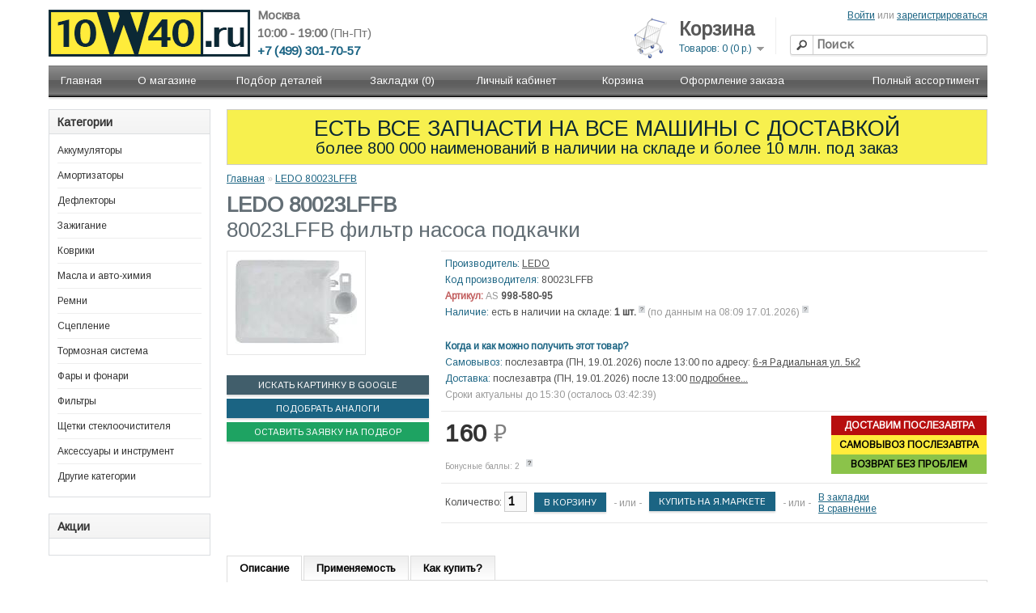

--- FILE ---
content_type: text/html; charset=utf-8
request_url: https://10w40.ru/index.php?route=product/product&product_id=5608449
body_size: 63424
content:






<?xml version="1.0" encoding="UTF-8"?>
<!DOCTYPE html PUBLIC "-//W3C//DTD XHTML 1.0 Strict//EN" "http://www.w3.org/TR/xhtml1/DTD/xhtml1-strict.dtd">
<html xmlns="http://www.w3.org/1999/xhtml" dir="ltr" lang="ru" xml:lang="ru">



<head>
<title>10w40.ru - LEDO 80023LFFB  фильтр насоса подкачки</title>
<base href="https://10w40.ru/" />
<meta name="description" content="купить Фильтр насоса подкачки" />
<meta name="viewport" content="width=device-width, minimum-scale=0.02">
<meta name="yandex-verification" content="c0109f8ff8c516ae" />
<meta name="keywords" content="LEDO,80023LFFB,фильтр,насоса,подкачки,LEDO 80023LFFB  фильтр насоса подкачки,купить запчасти,купить автозапчасти,автозапчасти с доставкой,запчасти с доставкой,автозапчасти доставка,автозапчасти ЮВАО,запчасти ЮВАО,автозапчасти Жулебино,автозапчасти Привольная,автозапчасти Выхино,автозапчасти Люберцы,автозапчасти Котельники,автозапчасти Лыткарино,автозапчасти ЮАО,запчасти ЮАО,автозапчасти Царицыно,автозапчасти Бирюлево,автозапчасти Бирюлёво,автозапчасти Чертаново,автозапчасти Липецкая,автозапчасти 6-я радиальная, автозапчасти жк царицыно" />
<link href="https://10w40.ru/image/data/shop/favicon.png" rel="icon" />
<link href="http://10w40.ru/index.php?route=product/product&amp;product_id=5608449" rel="canonical" />


<link rel="stylesheet" type="text/css" href="catalog/view/theme/default/stylesheet/stylesheet.css?123533" />

<script type="text/javascript" src="catalog/view/javascript/jquery/jquery-1.7.1.min.js"></script>
<script type="text/javascript" src="catalog/view/javascript/jquery/ui/jquery-ui-1.8.16.custom.min.js"></script>


<link rel="stylesheet" type="text/css" href="catalog/view/javascript/jquery/ui/themes/ui-lightness/jquery-ui-1.8.16.custom.css" />
<script type="text/javascript" src="catalog/view/javascript/jquery/ui/external/jquery.cookie.js"></script>
<script type="text/javascript" src="catalog/view/javascript/jquery/colorbox/jquery.colorbox.js"></script>
<link rel="stylesheet" type="text/css" href="catalog/view/javascript/jquery/colorbox/colorbox.css" media="screen" />

<script type="text/javascript" src="catalog/view/javascript/jquery/zoomify.js"></script>
<link rel="stylesheet" type="text/css" href="catalog/view/javascript/jquery/zoomify.css" media="screen" />
<!--link rel="stylesheet" type="text/css" href="catalog/view/javascript/jquery/smoothzoom.css" media="screen" />
<script type="text/javascript" src="catalog/view/javascript/jquery/smoothzoom.js"></script-->
<!--script src="//ajax.googleapis.com/ajax/libs/jquery/3.1.0/jquery.min.js"></script>
<script type="text/javascript" src="catalog/view/javascript/jquery/jquery.panzoom.min.js"></script-->



<!--script type="text/javascript" src="catalog/view/javascript/jquery/jquery.elevatezoom.js"></script-->
<!--script type="text/javascript" src="catalog/view/javascript/jquery/jquery.loupe.min.js"></script-->


<script type="text/javascript" src="catalog/view/javascript/jquery/jquery.transit.min.js"></script>
<script type="text/javascript" src="catalog/view/javascript/jquery/tabs.js"></script>

<script type="text/javascript" src="catalog/view/javascript/common.js?123533"></script>
<script type="text/javascript" src="catalog/view/javascript/document.ready.js?123533"></script>

<script language="javascript" src="tecdoc/ajax.js"></script>
<script language="javascript" src="catalog/view/javascript/tooltip.js"></script>

 

<!--script type="text/javascript" src="http://cdn.dev.skype.com/uri/skype-uri.js"></script-->

<script type="text/javascript" src="https://www.google.com/recaptcha/api.js"></script>
<!--[if IE 7]>
<link rel="stylesheet" type="text/css" href="catalog/view/theme/default/stylesheet/ie7.css" />
<![endif]-->
<!--[if lt IE 7]>
<link rel="stylesheet" type="text/css" href="catalog/view/theme/default/stylesheet/ie6.css" />
<script type="text/javascript" src="catalog/view/javascript/DD_belatedPNG_0.0.8a-min.js"></script>
<script type="text/javascript">
DD_belatedPNG.fix('#logo img');
</script>
<![endif]-->
<script type="text/javascript">
  (function(i,s,o,g,r,a,m){i['GoogleAnalyticsObject']=r;i[r]=i[r]||function(){
  (i[r].q=i[r].q||[]).push(arguments)},i[r].l=1*new Date();a=s.createElement(o),
  m=s.getElementsByTagName(o)[0];a.async=1;a.src=g;m.parentNode.insertBefore(a,m)
  })(window,document,'script','//www.google-analytics.com/analytics.js','ga');

  ga('create', 'UA-40321496-1', '10w40.ru');
  ga('send', 'pageview');

</script>




<script type="text/javascript">
<!-- IE6 detector -->
function is_IE6(){
  var browser = navigator.appName;
  if (browser == "Microsoft Internet Explorer"){
    var b_version = navigator.appVersion;
    var re = /\MSIE\s+(\d\.\d\b)/;
    var res = b_version.match(re);
    if (res[1] <= 6){
      return true;
    }
  }
  return false;
}
</script>

<script type="text/javascript">
<!-- COLORBOX FIXER FOR IE6 -->
if (is_IE6) {
	var co = this.co = $.fn.colorbox; 
	var cv; $.fn.colorbox = function(v) { 
	cv = v; return; 
	}; 
	$(document).ready(function() { 
		$.fn.colorbox = co; $('.colorbox').colorbox(cv) 
	})
};

</script>




<script type="text/javascript" src="catalog/view/javascript/qrcode.min.js"></script>


</head>

<body>
<div id="containerout">
<div id="container">
<div id="header" itemscope itemtype="http://schema.org/AutoPartsStore">
<meta  itemprop="name" content="10w40.ru" />
<meta  itemprop="url" content="http://10w40.ru" />
<meta  itemprop="image" content="http://10w40.ru/image/data/shop/logo16-new.png" />
<meta  itemprop="telephone" content="+7 (499) 301 70 57" />
<meta  itemprop="currenciesAccepted" content="RUB" />
<meta  itemprop="openingHours" content="10:00 - 19:00" />
<span  itemprop="address"  itemscope itemtype="http://schema.org/PostalAddress">
	<meta  itemprop="streetAddress" content="г. Москва 6-я Радиальная ул., дом 5к3" />
	<meta  itemprop="addressCountry" content="RU" />

</span>
<div id="time" align="Left">10:00 - 19:00<span style='font-weight:normal;'> (Пн-Пт)</span></div>
<div class='hlogo' id="phone" align="Left" style='float:left; '>+7 (499) 301-70-57</div>
<!--div id="skype" style="position: absolute;left: 458px;top: -5px;"><script type="text/javascript">
        Skype.ui({
            name: "call",
            element: "skype",
            participants: ["www.10w40.ru"],
            imageSize: 16,
            imageColor: "blue"
        });
    </script></div-->
<div id="town"  align="Left">Москва</div>
<!--div style='top:52px; left:396px; float:left; position:relative;'><a href='https://t.me/www_10w40_ru' target="_blank"><img src=/image/t_logo.svg height=20 width=20 ></a></div-->
    <div id="logo"><a href="http://10w40.ru" align="Left"><img src="/image/data/shop/logo16-new.png" srcset="/image/data/shop/logo16-new.png 1x, /image/data/shop/logo16-2x.png 2x" title="10w40.ru" alt="10w40.ru"/></a></div>
        <div id="cart">
 <!-- -->
 <div style="float:left; top: 16px;  position: relative;">
 <a href='/index.php?route=checkout/cart' style="text-decoration:none;">
 <img src='/image/cart2.png' width=40 height=50 />
 </a>
 </div> 
 <div  class="heading">
    <a href='index.php?route=checkout/cart' style="text-decoration:none;"><h4>Корзина</h4></a>
		<a><span id="cart-total">Товаров: 0 (0 р.)</span></a></div>
	   <div class="content">
 
        <div class="empty">Ваша корзина пуста</div>
      </div>
</div>  <div id="search">
    <div class="button-search"></div>
        <input type="text" name="filter_name" value="" placeholder="Поиск" onkeydown="this.style.color = '#000000';" />
      </div>
  
  <div id="welcome">
        <a href="https://10w40.ru/login">Войти</a> или <a href="https://10w40.ru/create-account">зарегистрироваться</a>      </div>
   <div class="links" style="display:none"><a href="http://10w40.ru">Главная</a><a href="http://10w40.ru/wishlist" id="wishlist-total">Закладки (0)</a><a href="https://10w40.ru/my-account">Личный кабинет</a><a href="http://10w40.ru/shopping-cart">Корзина</a><a href="http://10w40.ru/checkout">Оформление заказа</a></div>
  </div>
<div id="menu">
  <ul>
    
  <li><a href="http://10w40.ru">Главная</a></li>
  <li><a href="/about_shop.html">О магазине</a></li>
  <li><a href="/car">Подбор деталей</a>
  <div><ul>
  <li><a href="/parts">Поиск по номеру детали</a></li>
  <li><a href="/car">Поиск по модели автомобиля</a></li>
  <li><a href="/vin">Запрос подбора по VIN номеру</a></li>
  </ul></div></li>
  <li><a href="http://10w40.ru/wishlist">Закладки (0)</a></li>
  <li><a href="https://10w40.ru/my-account">Личный кабинет</a></li>
  <li><a href="http://10w40.ru/shopping-cart">Корзина</a></li>
  <li><a href="https://10w40.ru/checkout">Оформление заказа</a></li>
  
 
    
  
  
  
    	
	  
	  
	  <li><a href="http://10w40.ru/c140">Полный ассортимент</a>
	  
        
      <div>
                <ul>
                                        <li><a href="http://10w40.ru/c141">Аккумуляторы</a></li>
                                        <li><a href="http://10w40.ru/c25">Аксессуары и инструмент</a></li>
                                        <li><a href="http://10w40.ru/c59">Амортизаторы</a></li>
                                        <li><a href="http://10w40.ru/c140/c60">Бампера</a></li>
                                        <li><a href="http://10w40.ru/c140/c61">Бампера задние</a></li>
                                        <li><a href="http://10w40.ru/c140/c62">Бампера передние</a></li>
                                        <li><a href="http://10w40.ru/c140/c63">Бензонасосы</a></li>
                                        <li><a href="http://10w40.ru/c140/c64">Брызговики</a></li>
                                        <li><a href="http://10w40.ru/c140/c65">Вентиляторы радиатора</a></li>
                                        <li><a href="http://10w40.ru/c140/c66">Вентиляторы салона</a></li>
                                        <li><a href="http://10w40.ru/c140/c67">Вкладыши</a></li>
                                        <li><a href="http://10w40.ru/c140/c68">Водяные помпы</a></li>
                                        <li><a href="http://10w40.ru/c140/c69">Втулки</a></li>
                                        <li><a href="http://10w40.ru/c140/c70">Выхлопная система</a></li>
                                        <li><a href="http://10w40.ru/c140/c71">Генераторы и стартеры</a></li>
                                        <li><a href="http://10w40.ru/c140/c79">Гидротолкатели</a></li>
                                        <li><a href="http://10w40.ru/c140/c142">Датчики</a></li>
                                        <li><a href="http://10w40.ru/c140/c142/c81">Датчики ABS</a></li>
                                        <li><a href="http://10w40.ru/c140/c142/c58">Датчики другие</a></li>
                                        <li><a href="http://10w40.ru/c140/c142/c86">Датчики износа</a></li>
                                        <li><a href="http://10w40.ru/c140/c142/c85">Датчики износа колодок</a></li>
                                        <li><a href="http://10w40.ru/c140/c142/c84">Датчики масла</a></li>
                                        <li><a href="http://10w40.ru/c140/c142/c83">Датчики температуры</a></li>
                                        <li><a href="http://10w40.ru/c140/c142/c82">Датчики уровня топлива</a></li>
                                        <li><a href="http://10w40.ru/c198">Дефлекторы</a></li>
                                        <li><a href="http://10w40.ru/c198/c199">Дефлекторы капота</a></li>
                                        <li><a href="http://10w40.ru/c198/c200">Дефлекторы окон</a></li>
                                        <li><a href="http://10w40.ru/c145/c73">Диски сцепления</a></li>
                                        <li><a href="http://10w40.ru/c15/c164">Для антикоррозионной обработки кузова</a></li>
                                        <li><a href="http://10w40.ru/c15/c165">Для кондиционеров</a></li>
                                        <li><a href="http://10w40.ru/c15/c166">Для кузова</a></li>
                                        <li><a href="http://10w40.ru/c15/c167">Для мототехники</a></li>
                                        <li><a href="http://10w40.ru/c15/c169">Для салона</a></li>
                                        <li><a href="http://10w40.ru/c15/c170">Для стекол</a></li>
                                        <li><a href="http://10w40.ru/c15/c171">Для шин и дисков</a></li>
                                        <li><a href="http://10w40.ru/c140">Другие категории</a></li>
                                        <li><a href="http://10w40.ru/c15/c172">Жидкость для гидросистем</a></li>
                                        <li><a href="http://10w40.ru/c201">Зажигание</a></li>
                                        <li><a href="http://10w40.ru/c140/c80">Зеркало заднего вида</a></li>
                                        <li><a href="http://10w40.ru/c25/c159">Инструменты</a></li>
                                        <li><a href="http://10w40.ru/c140/c152">Каталоги производителей</a></li>
                                        <li><a href="http://10w40.ru/c201/c88">Катушки</a></li>
                                        <li><a href="http://10w40.ru/c140/c78">Клапаны</a></li>
                                        <li><a href="http://10w40.ru/c15/c193">Клей, герметики и формирователи прокладок</a></li>
                                        <li><a href="http://10w40.ru/c195">Коврики</a></li>
                                        <li><a href="http://10w40.ru/c195/c197">Коврики в багажник</a></li>
                                        <li><a href="http://10w40.ru/c195/c196">Коврики в салон</a></li>
                                        <li><a href="http://10w40.ru/c140/c77">Кольца</a></li>
                                        <li><a href="http://10w40.ru/c145/c76">Комплекты сцепления</a></li>
                                        <li><a href="http://10w40.ru/c15/c173">Компрессорное масло</a></li>
                                        <li><a href="http://10w40.ru/c140/c75">Компрессоры кондиционера</a></li>
                                        <li><a href="http://10w40.ru/c145/c43">Корзины сцепления</a></li>
                                        <li><a href="http://10w40.ru/c140/c87">Крепеж / пистоны</a></li>
                                        <li><a href="http://10w40.ru/c147/c72">Лампы</a></li>
                                        <li><a href="http://10w40.ru/c140/c29">Лямбда-зонды</a></li>
                                        <li><a href="http://10w40.ru/c15">Масла и авто-химия</a></li>
                                        <li><a href="http://10w40.ru/c15/c174">Масло для АКПП</a></li>
                                        <li><a href="http://10w40.ru/c15/c175">Масло для водной техники</a></li>
                                        <li><a href="http://10w40.ru/c15/c178">Масло для гидроусилителя руля</a></li>
                            </ul>
                <ul>
                                        <li><a href="http://10w40.ru/c15/c176">Масло для с/х техники</a></li>
                                        <li><a href="http://10w40.ru/c15/c16">Масло моторное</a></li>
                                        <li><a href="http://10w40.ru/c15/c177">Масло моторное (для грузовых а/м)</a></li>
                                        <li><a href="http://10w40.ru/c15/c17">Масло трансмиссионное</a></li>
                                        <li><a href="http://10w40.ru/c140/c30">Механизмы очистки стекла</a></li>
                                        <li><a href="http://10w40.ru/c140/c155">Муфты и опоры карданного вала</a></li>
                                        <li><a href="http://10w40.ru/c140/c156">Наконечники</a></li>
                                        <li><a href="http://10w40.ru/c140/c31">Наконечники рулевых тяг</a></li>
                                        <li><a href="http://10w40.ru/c140/c32">Насосы гидроусилителя руля</a></li>
                                        <li><a href="http://10w40.ru/c15/c179">Оборудование</a></li>
                                        <li><a href="http://10w40.ru/c140/c33">Опоры амортизатора</a></li>
                                        <li><a href="http://10w40.ru/c140/c34">Опоры двигателя и трансмиссий</a></li>
                                        <li><a href="http://10w40.ru/c140/c35">Опоры шаровые</a></li>
                                        <li><a href="http://10w40.ru/c140/c157">Оригинальные запчасти</a></li>
                                        <li><a href="http://10w40.ru/c25/c180">Освежители воздуха</a></li>
                                        <li><a href="http://10w40.ru/c140/c36">Осушители</a></li>
                                        <li><a href="http://10w40.ru/c15/c181">Охлаждающая жидкость</a></li>
                                        <li><a href="http://10w40.ru/c15/c191">Очистители и прочая авто-химия</a></li>
                                        <li><a href="http://10w40.ru/c15/c168">Очистители топливных систем</a></li>
                                        <li><a href="http://10w40.ru/c140/c37">Патрубки, фланцы и бачки системы охлаждения</a></li>
                                        <li><a href="http://10w40.ru/c140/c38">Поддоны</a></li>
                                        <li><a href="http://10w40.ru/c140/c148">Подшипники</a></li>
                                        <li><a href="http://10w40.ru/c145/c39">Подшипники выжимные</a></li>
                                        <li><a href="http://10w40.ru/c140/c148/c40">Подшипники игольчатые</a></li>
                                        <li><a href="http://10w40.ru/c140/c158">Подшипники ступицы колеса, комплекты</a></li>
                                        <li><a href="http://10w40.ru/c140/c57">Подшипники, ступицы в сборе</a></li>
                                        <li><a href="http://10w40.ru/c140/c42">Поршни</a></li>
                                        <li><a href="http://10w40.ru/c15/c182">Присадки</a></li>
                                        <li><a href="http://10w40.ru/c15/c182/c183">Присадки в моторные масла</a></li>
                                        <li><a href="http://10w40.ru/c15/c182/c184">Присадки в топливо (бензин)</a></li>
                                        <li><a href="http://10w40.ru/c15/c182/c185">Присадки в топливо (дизель)</a></li>
                                        <li><a href="http://10w40.ru/c15/c182/c186">Присадки в трансмиссионные масла</a></li>
                                        <li><a href="http://10w40.ru/c201/c9">Провода высоковольтные</a></li>
                                        <li><a href="http://10w40.ru/c140/c28">Прокладки</a></li>
                                        <li><a href="http://10w40.ru/c140/c154">Прокладок головки цилиндра</a></li>
                                        <li><a href="http://10w40.ru/c15/c187">Промывки масляной системы</a></li>
                                        <li><a href="http://10w40.ru/c140/c153">Проставки пружин</a></li>
                                        <li><a href="http://10w40.ru/c140/c44">Прочее</a></li>
                                        <li><a href="http://10w40.ru/c140/c45">Пружины</a></li>
                                        <li><a href="http://10w40.ru/c140/c46">Пружины газовые для капота и крышки багажника</a></li>
                                        <li><a href="http://10w40.ru/c140/c47">Пыльники и отбойники амортизатора</a></li>
                                        <li><a href="http://10w40.ru/c140/c48">Радиаторы</a></li>
                                        <li><a href="http://10w40.ru/c140/c48/c49">Радиаторы кондиционера</a></li>
                                        <li><a href="http://10w40.ru/c140/c48/c50">Радиаторы маслянные</a></li>
                                        <li><a href="http://10w40.ru/c140/c48/c51">Радиаторы отопителя</a></li>
                                        <li><a href="http://10w40.ru/c140/c52">Расходомеры</a></li>
                                        <li><a href="http://10w40.ru/c140/c100">Регуляторы давления</a></li>
                                        <li><a href="http://10w40.ru/c140/c53">Рейки и редукторы рулевые</a></li>
                                        <li><a href="http://10w40.ru/c74/c2">Ремень генератора</a></li>
                                        <li><a href="http://10w40.ru/c74">Ремни</a></li>
                                        <li><a href="http://10w40.ru/c74/c54">Ремни ГРМ</a></li>
                                        <li><a href="http://10w40.ru/c74/c151">Ремни клиновые</a></li>
                                        <li><a href="http://10w40.ru/c74/c150">Ремни поликлиновые</a></li>
                                        <li><a href="http://10w40.ru/c140/c55">Решетки радиатора</a></li>
                                        <li><a href="http://10w40.ru/c140/c56">РМК</a></li>
                                        <li><a href="http://10w40.ru/c145/c41">РМК сцепления</a></li>
                                        <li><a href="http://10w40.ru/c140/c98">Рокеры</a></li>
                                        <li><a href="http://10w40.ru/c74/c12">Ролик</a></li>
                                        <li><a href="http://10w40.ru/c74/c133">Ролики и натяжители ремней</a></li>
                            </ul>
                <ul>
                                        <li><a href="http://10w40.ru/c140/c132">Ручки, замки и стеклоподъемники дверей</a></li>
                                        <li><a href="http://10w40.ru/c140/c125">Рычаги</a></li>
                                        <li><a href="http://10w40.ru/c140/c127">Рычаги маятниковые</a></li>
                                        <li><a href="http://10w40.ru/c140/c129">Сайлентблоки</a></li>
                                        <li><a href="http://10w40.ru/c140/c123">Сальники и МСК</a></li>
                                        <li><a href="http://10w40.ru/c201/c124">Свечи зажигания</a></li>
                                        <li><a href="http://10w40.ru/c201/c126">Свечи накала</a></li>
                                        <li><a href="http://10w40.ru/c15/c189">Смазка</a></li>
                                        <li><a href="http://10w40.ru/c15/c190">Специальные жидкости</a></li>
                                        <li><a href="http://10w40.ru/c15/c192">Средства для системы охлаждения</a></li>
                                        <li><a href="http://10w40.ru/c15/c188">Средства для ухода, ремонта и очистки</a></li>
                                        <li><a href="http://10w40.ru/c140/c139">Стойки стабилизатора</a></li>
                                        <li><a href="http://10w40.ru/c144/c128">Суппорты</a></li>
                                        <li><a href="http://10w40.ru/c145">Сцепление</a></li>
                                        <li><a href="http://10w40.ru/c140/c118">Термомуфты (Вискомуфты)</a></li>
                                        <li><a href="http://10w40.ru/c140/c130">Термостаты</a></li>
                                        <li><a href="http://10w40.ru/c140/c131">ТНВД</a></li>
                                        <li><a href="http://10w40.ru/c15/c18">Тормозная жидкость</a></li>
                                        <li><a href="http://10w40.ru/c144">Тормозная система</a></li>
                                        <li><a href="http://10w40.ru/c144/c135">Тормозные барабаны</a></li>
                                        <li><a href="http://10w40.ru/c144/c136">Тормозные диски</a></li>
                                        <li><a href="http://10w40.ru/c144/c137">Тормозные колодки</a></li>
                                        <li><a href="http://10w40.ru/c144/c138">Тормозные трубки и шланги</a></li>
                                        <li><a href="http://10w40.ru/c144/c122">Тормозные цилиндры</a></li>
                                        <li><a href="http://10w40.ru/c140/c146/c102">Трос газа</a></li>
                                        <li><a href="http://10w40.ru/c140/c146/c90">Трос капота</a></li>
                                        <li><a href="http://10w40.ru/c140/c146/c104">Трос ручного тормоза</a></li>
                                        <li><a href="http://10w40.ru/c140/c146/c92">Трос спидометра</a></li>
                                        <li><a href="http://10w40.ru/c140/c146/c120">Трос сцепления</a></li>
                                        <li><a href="http://10w40.ru/c140/c146">Тросы</a></li>
                                        <li><a href="http://10w40.ru/c140/c94">Трубки топливные</a></li>
                                        <li><a href="http://10w40.ru/c140/c149">Тяги и стойки стабилизатора</a></li>
                                        <li><a href="http://10w40.ru/c140/c95">Тяги рулевые</a></li>
                                        <li><a href="http://10w40.ru/c140/c91">Управление двигателем</a></li>
                                        <li><a href="http://10w40.ru/c147">Фары и фонари</a></li>
                                        <li><a href="http://10w40.ru/c147/c101">Фары основные</a></li>
                                        <li><a href="http://10w40.ru/c147/c103">Фары противотуманные</a></li>
                                        <li><a href="http://10w40.ru/c143">Фильтры</a></li>
                                        <li><a href="http://10w40.ru/c143/c106">Фильтры АКПП</a></li>
                                        <li><a href="http://10w40.ru/c143/c107">Фильтры воздушные</a></li>
                                        <li><a href="http://10w40.ru/c143/c108">Фильтры гидроусилителя руля</a></li>
                                        <li><a href="http://10w40.ru/c143/c109">Фильтры масляные</a></li>
                                        <li><a href="http://10w40.ru/c143/c110">Фильтры салона</a></li>
                                        <li><a href="http://10w40.ru/c143/c111">Фильтры топливные</a></li>
                                        <li><a href="http://10w40.ru/c147/c112">Фонари задние</a></li>
                                        <li><a href="http://10w40.ru/c147/c113">Фонари указателей поворота</a></li>
                                        <li><a href="http://10w40.ru/c140/c114">Форсунки</a></li>
                                        <li><a href="http://10w40.ru/c140/c115">Хомуты</a></li>
                                        <li><a href="http://10w40.ru/c140/c116">Цепи, натяжители и успокоители цепей ГРМ</a></li>
                                        <li><a href="http://10w40.ru/c145/c93">Цилиндры сцепления</a></li>
                                        <li><a href="http://10w40.ru/c140/c105">Шайбы и уплотнительные кольца</a></li>
                                        <li><a href="http://10w40.ru/c140/c117">Шестерни коленчатых и распределительных валов</a></li>
                                        <li><a href="http://10w40.ru/c140/c99">Шкивы</a></li>
                                        <li><a href="http://10w40.ru/c140/c160">Шланги</a></li>
                                        <li><a href="http://10w40.ru/c140/c97">Шпильки</a></li>
                                        <li><a href="http://10w40.ru/c140/c96">Шрус</a></li>
                                        <li><a href="http://10w40.ru/c134">Щетки стеклоочистителя</a></li>
                                        <li><a href="http://10w40.ru/c140/c119">Щупы, крышки маслозаливные и направляющие щупа</a></li>
                                        <li><a href="http://10w40.ru/c140/c121">Электрика</a></li>
                            </ul>
              </div>
    
    </li>
    
	
	
  </ul>
</div>

<div id="notification">
</div>
<div id="column-left">
    <div class="box">
  <div class="box-heading">Категории</div>
  <div class="box-content">
    <div class="box-category">
      <ul>
                <li>
                    <span id="preloaderl141" style="display:none; float:right;"><img src='preloader-mini2.gif' /></span> <a href="http://10w40.ru/c141" onclick="location.href='http://10w40.ru/c141'; viewdiv('preloaderl141');">Аккумуляторы</a>
                            </li>
                <li>
                    <span id="preloaderl59" style="display:none; float:right;"><img src='preloader-mini2.gif' /></span> <a href="http://10w40.ru/c59" onclick="location.href='http://10w40.ru/c59'; viewdiv('preloaderl59');">Амортизаторы</a>
                            </li>
                <li>
                    <span id="preloaderl198" style="display:none; float:right;"><img src='preloader-mini2.gif' /></span> <a href="http://10w40.ru/c198" onclick="location.href='http://10w40.ru/c198'; viewdiv('preloaderl198');">Дефлекторы</a>
                            </li>
                <li>
                    <span id="preloaderl201" style="display:none; float:right;"><img src='preloader-mini2.gif' /></span> <a href="http://10w40.ru/c201" onclick="location.href='http://10w40.ru/c201'; viewdiv('preloaderl201');">Зажигание</a>
                            </li>
                <li>
                    <span id="preloaderl195" style="display:none; float:right;"><img src='preloader-mini2.gif' /></span> <a href="http://10w40.ru/c195" onclick="location.href='http://10w40.ru/c195'; viewdiv('preloaderl195');">Коврики</a>
                            </li>
                <li>
                    <span id="preloaderl15" style="display:none; float:right;"><img src='preloader-mini2.gif' /></span> <a href="http://10w40.ru/c15" onclick="location.href='http://10w40.ru/c15'; viewdiv('preloaderl15');">Масла и авто-химия</a>
                            </li>
                <li>
                    <span id="preloaderl74" style="display:none; float:right;"><img src='preloader-mini2.gif' /></span> <a href="http://10w40.ru/c74" onclick="location.href='http://10w40.ru/c74'; viewdiv('preloaderl74');">Ремни</a>
                            </li>
                <li>
                    <span id="preloaderl145" style="display:none; float:right;"><img src='preloader-mini2.gif' /></span> <a href="http://10w40.ru/c145" onclick="location.href='http://10w40.ru/c145'; viewdiv('preloaderl145');">Сцепление</a>
                            </li>
                <li>
                    <span id="preloaderl144" style="display:none; float:right;"><img src='preloader-mini2.gif' /></span> <a href="http://10w40.ru/c144" onclick="location.href='http://10w40.ru/c144'; viewdiv('preloaderl144');">Тормозная система</a>
                            </li>
                <li>
                    <span id="preloaderl147" style="display:none; float:right;"><img src='preloader-mini2.gif' /></span> <a href="http://10w40.ru/c147" onclick="location.href='http://10w40.ru/c147'; viewdiv('preloaderl147');">Фары и фонари</a>
                            </li>
                <li>
                    <span id="preloaderl143" style="display:none; float:right;"><img src='preloader-mini2.gif' /></span> <a href="http://10w40.ru/c143" onclick="location.href='http://10w40.ru/c143'; viewdiv('preloaderl143');">Фильтры</a>
                            </li>
                <li>
                    <span id="preloaderl134" style="display:none; float:right;"><img src='preloader-mini2.gif' /></span> <a href="http://10w40.ru/c134" onclick="location.href='http://10w40.ru/c134'; viewdiv('preloaderl134');">Щетки стеклоочистителя</a>
                            </li>
                <li>
                    <span id="preloaderl25" style="display:none; float:right;"><img src='preloader-mini2.gif' /></span> <a href="http://10w40.ru/c25" onclick="location.href='http://10w40.ru/c25'; viewdiv('preloaderl25');">Аксессуары и инструмент</a>
                            </li>
                <li>
                    <span id="preloaderl140" style="display:none; float:right;"><img src='preloader-mini2.gif' /></span> <a href="http://10w40.ru/c140" onclick="location.href='http://10w40.ru/c140'; viewdiv('preloaderl140');">Другие категории</a>
                            </li>
              </ul>
    </div>
  </div>
</div>
    <div class="box">
  <div class="box-heading">Акции</div>
  <div class="box-content">
    <div class="box-product">
          </div>
  </div>
</div>
  </div>
 
<div id="content">
<div style="background-color: #f7f04e; padding:10px; text-align: center;margin-bottom:10px;  border: 1px solid #ccc; line-height: 1; ">
	<a href="/car" style="text-decoration: none; color:#0b2834;"><span style="font-size:27px; text-decoration: none;">ЕСТЬ&nbsp;ВСЕ&nbsp;ЗАПЧАСТИ НА&nbsp;ВСЕ&nbsp;МАШИНЫ С&nbsp;ДОСТАВКОЙ</span><br />
	<span style="font-size:20px; ">более&nbsp;800&nbsp;000&nbsp;наименований в&nbsp;наличии&nbsp;на&nbsp;складе и&nbsp;более&nbsp;10&nbsp;млн.&nbsp;под&nbsp;заказ</span></a></div>



  <div class="breadcrumb">
        <a href="http://10w40.ru">Главная</a>
         &raquo; <a href="http://10w40.ru/index.php?route=product/product&amp;product_id=5608449">LEDO 80023LFFB</a>
      </div>
  <div itemscope itemtype="http://schema.org/Product">
  
    
   <h1><span itemprop="name"><span style="font-weight: bold;">LEDO 80023LFFB</span>
      <BR /> 80023LFFB  фильтр насоса подкачки   </span></h1>
   	 
  <div class="product-info">
        <div class="left">
            <div class="image">
	  <a href="https://10w40.ru/tecdoc/img.php?sku=99858095&w=500&h=500&nr=1&format=.jpg" title="LEDO 80023LFFB  фильтр насоса подкачки" class="colorbox" rel="colorbox">
	  
	  <script type="text/javascript">
			//document.writeln(image_get('https://10w40.ru/tecdoc/img.php?sku=99858095&w=228&h=228&nr=1&format=.jpg'));  
			//<img itemprop="image" src="https://10w40.ru/tecdoc/img.php?sku=99858095&w=228&h=228&nr=1&format=.jpg" title="LEDO 80023LFFB  фильтр насоса подкачки" alt="LEDO 80023LFFB  фильтр насоса подкачки" id="image" />
		</script>
		<img itemprop="image" src="https://10w40.ru/tecdoc/img.php?sku=99858095&w=228&h=228&nr=1&format=.jpg"  title="LEDO 80023LFFB  фильтр насоса подкачки" alt="LEDO 80023LFFB  фильтр насоса подкачки" id="image" />
	  </a></div>
            	  <div >
	  <br /><a class='button-greygrey' style='width:250px; margin-top:5px; padding-left:0px; padding-right:0px;  text-align:center;' href='http://www.google.ru/search?tbm=isch&q=LEDO%2080023LFFB' target='_blanc'>Искать картинку в Google</a><br /> <a class='button' style='width:250px; margin-top:5px; padding-left:0px; padding-right:0px; text-align:center;' href='http://10w40.ru/parts?search=80023LFFB'>Подобрать аналоги</a><br />  <a class='button-green' style='width:250px; margin-top:5px;padding-left:0px; padding-right:0px;  text-align:center;' href='http://10w40.ru/contact-us' target='_blanc'>Оставить заявку на подбор</a><br /> 	 </div> 
    </div>
        <div class="right">
      <div class="description">
                <span itemprop="manufacturer" itemscope itemtype="http://schema.org/Organization"><span>Производитель:</span>
		<a href="http://10w40.ru/index.php?route=product/manufacturer/product&amp;manufacturer_id=3743"><span style="color:#4D4D4D" itemprop="brand" itemtype="http://schema.org/Thing">
		<meta itemprop="name" content="LEDO" />LEDO</span></a>
		<a href="http://10w40.ru/index.php?route=product/manufacturer/product&amp;manufacturer_id=3743"> 
		
	 	
		<div style="float:right;">
		<script type="text/javascript">
			document.writeln(image_get('/tecdoc/brandimg.php?p=true&brand=LEDO'));
		</script>
		
		</div></span></a><br />
		 <span itemprop="brand" itemtype="http://schema.org/Thing" itemscope><meta itemprop="name" content="LEDO" /></span>
	
        		<span itemprop="aggregateRating" itemtype="http://schema.org/AggregateRating" itemscope>
      <meta itemprop="reviewCount" content="1" />
      <meta itemprop="ratingValue" content="5" />
    </span>
        <span>Код производителя:</span> <span style="color:#4D4D4D" itemprop="model">80023LFFB</span><br />
		
						<span style="font-weight: bold; color: #C25E5E;">Артикул:</span> 
		<span style='font-weight: normal; color: #999;'>AS</span> <span itemprop='sku' style='font-weight: bold; color: #4D4D4D;'>998-580-95</span><br />
				        <!--span>Бонусные баллы:</span> 2<br /-->
		        <span>Наличие:</span> есть в наличии на складе: <span style='white-space: nowrap; font-weight: bold; color: #4D4D4D;'>1 шт.</span> <span class="tooltip" onmouseover="tooltip.show('<strong>Наличие на складе</strong><br/><br/>Это означает, что товар есть в&nbsp;наличии на&nbsp;складе и может быть поставлен клиенту в&nbsp;указанные ниже сроки.<br/><br/>Это НЕ&nbsp;означает возможность приобрести товар именно сегодня, т.к. для&nbsp;получения товара требуется его перемещение со&nbsp;склада на&nbsp;пункт выдачи или в&nbsp;отдел доставки.');" onmouseout="tooltip.hide();">&nbsp;?&nbsp;</span> <span style='color:#999; white-space: nowrap;'>(по данным на 08:09 17.01.2026)</span>  <span class="tooltip" 
		onmouseover="tooltip.show('<strong>Наличие товара</strong><br/><br/>обновляется с&nbsp;некоторой задержкой <br/>и может не&nbsp;совпадать с&nbsp;реальным наличием на&nbsp;складе.<br/><br/>Уточняйте точное наличие товара по&nbsp;телефону.');" 
		onmouseout="tooltip.hide();">&nbsp;?&nbsp;</span><br />
		<span></span> <br />
							<span style="font-weight:bold;">Когда и как можно получить этот товар?</span><br />
		<span>Самовывоз: </span> 		послезавтра (ПН, 19.01.2026) после 13:00 по адресу: <a href=https://10w40.ru/about_shop.html>6-я Радиальная ул. 5к2</a><br />
		<span>Доставка:</span> <?php// echo $text_after . $product_dt . $text_days ; ?>
		послезавтра (ПН, 19.01.2026) после 13:00 <a href="/index.php?route=information/information&information_id=6">подробнее...</a><br /><SPAN style="color: #999;">Сроки актуальны до 15:30		(осталось <span style='color: #999;' id='sample_countdown'>06:42:43</span>)</SPAN><br />
		
		
			  </div>
	 

	 	  
	  
	    
	  <div style="float:right;    position: relative;    left: -11px; top:-5px; ">
			<div style="background-color: #b70e0e; color:white; font-size:12px; font-weight:bold;  padding:5px;width:100%;text-transform: uppercase; text-align:center;">Доставим послезавтра</div>
			<div style="background-color: #ffec3b; color:black; font-size:12px; font-weight:bold;  padding:5px; width:100%; text-transform: uppercase; text-align:center;">Самовывоз послезавтра</div>
						<div style="background-color: #8bc34a; color:black; font-size:12px; font-weight:bold;  padding:5px; width:100%; text-transform: uppercase; text-align:center;">Возврат без проблем</div>
				  </div>
	  

            <div class="price" style="" itemprop="offers" itemscope itemtype="http://schema.org/Offer">        		<link itemprop="url" href="http://10w40.ru/p5608449.html" />
		<meta itemprop="priceCurrency" content="RUB" />
		<meta itemprop="availability" href="http://schema.org/InStock" content="http://schema.org/InStock" />
		<span itemprop="price">
        160		</span>
		<span itemprop="priceCurrency" content="RUB" style="color:grey; font-weight:normal; font-family: &quot;PT Mono&quot;, monospace;">₽</span>
                <br />
                 
        <span class="reward"><small>Бонусные баллы: 2</small></span> <span class="tooltip" 
		onmouseover="tooltip.show('<strong>Бонусные баллы</strong><br/><br/>начисляются зарегистрированным покупателям при покупках.<br /><br />1 бонусный балл = 1 рубль<br /><br />Если у&nbsp;вас есть начисленные бонусные баллы, вы можете использовать их для&nbsp;оплаты товара (полностью или частично).<br /><br />Более подробную информацию можно найти в&nbsp;Личном&nbsp;Кабинете.');" 
		onmouseout="tooltip.hide();">&nbsp;?&nbsp;</span>
                		
				
      </div>
      	 
	  
	



            <div class="cart">
     

	   <div>Количество:          <input type="text" name="quantity" size="2" value="1" />
          <input type="hidden" name="product_id" size="2" value="5608449" />
          &nbsp;
          <input type="button" value="В корзину" id="button-cart" class="button" />
      </div>
	 <div><span>&nbsp;&nbsp;&nbsp;- или -&nbsp;&nbsp;&nbsp;</span></div>
	    <div>		  <a target="_blank" href='https://market.yandex.ru/card/slug/103822671215?businessId=739471'><input type="button" value="Купить на Я.Маркете" id="button-cart" class="button" /></a>
		  	   </div>
        <div><span>&nbsp;&nbsp;&nbsp;- или -&nbsp;&nbsp;&nbsp;</span></div>
        <div><a onclick="addToWishList('5608449');">В закладки</a><br />
          <a onclick="addToCompare('5608449');">В сравнение</a></div>
        		
		
		
      </div>
	  	  
	   
	  
          </div>
		
  </div>
  <div id="tabs" class="htabs">
	<a href="#tab-description">Описание</a>
	
	
	<!--CATALOG -->
		
		
	<!-- 
	<a href="#tab-catalog"><span onclick="javascript:search('0','80023LFFB','LEDO')" >
	Аналоги по каталогу	</span></a>
	
	
	
	<a href="#tab-property"><span onclick="javascript:searchProps('0','80023LFFB','LEDO')" >
    Параметры	</span></a>
	-->
	
	
    <a href="#tab-used-in"><span onclick="javascript:searchUsedIn('0','80023LFFB','LEDO')" >
	Применяемость	</span></a>
	
	
	
		<!-- END of CATALOG -->
    
	        	<a href="#tab-how-to-buy">Как купить?</a>
  </div>
  
  
  
  <div id="tab-description" class="tab-content" itemprop="description">Фильтр насоса подкачки  <br />
    
  
  
<br/>
    
 <span style="color: #C25E5E;"><strong>Внимание!</strong></span> Обязательно проверьте, подходит ли LEDO 80023LFFB на Ваш автомобиль по <a href="/car" target="_blank">каталогу</a>.
  <br />
  <br><br><table class="cattables" style="float:left;">
				<thead>
					<tr>
						
						<td colspan="2">Характеристики</td>
						
					</tr>
				</thead>
				<tbody>
	<tr><td>Описание AS</td><td>Фильтр насоса подкачки</td></tr><tr><td>Описание MK</td><td>ledo сетка-фильтр топливного насоса на ford escape / mazda tribute</td></tr><tr><td>Описание MS</td><td>ledo сетка-фильтр топливного насоса на ford escape / mazda tribute</td></tr><tr><td>Артикул</td><td>99858095</td></tr></tbody></table></tbody></table></tbody></table> 
 
     
  
  </div>
  </div>
   <!--CATALOG --><!-- 
  <div id="tab-catalog" class="tab-content" >
  <div id="preloadersearch"> 
 <input type="button" name="submitSearchCat" id="submitSearch" value="Поиск по каталогу" onclick="javascript:search('0','80023LFFB','LEDO')" />
LEDO	</div>
	<div id="search-result"></div>
  </div>
  
  <div id="tab-property" class="tab-content">
   

	<div id="preloadersearchProps"> <input type="button" name="submitSearchCatProps" id="submitSearchProps" value="Поиск по каталогу" onclick="javascript:searchProps('0','80023LFFB','LEDO')" />
LEDO</div>
	<div id="search-resultProps"></div>
  </div>
 -->
  
   <div id="tab-used-in" class="tab-content">
			
			<div id="preloadersearchUsedIn">
			<input type="button" name="submitSearchCatusedIn" id="submitSearchUsedIn" value="Поиск по каталогу" onclick="javascript:searchUsedIn('0','80023LFFB','LEDO')" />
			LEDO			</div>
			<div id="search-resultUsedIn"></div>
</div>
   <!-- END CATALOG -->
   
      
  
  
  
  
    
  
   
   <div id="tab-how-to-buy" class="tab-content">
   	<br />
	
	   
   
    Для того, чтобы купить <strong>LEDO 80023LFFB</strong>, положите его в корзину (нажмите на кнопку "В корзину") и оформите заказ (нажав на кнопку "Оформление заказа").
    <br /><br />Если у Вас возникли вопросы, позвоните нам по телефону <b>+7 (499) 301-70-57</b>.
		<br /><br />Для уточнения совместимости с Вашим автомобилем, подготовьте следующую информацию:<br /> 
	<li>марка и модель ТС</li>
	<li>год выпуска ТС</li>
	<li>объем двигателя</li> 
	<li>мощность в л.с.</li>
	<li>модель двигателя (если есть)</li>
	<li>VIN номер Вашего автомобиля</li>
	<br />
	<b>Самостоятельно проверить совместимость можно в нашем <a href="/car" target="_blank">каталоге</a>.</b> Там Вы сможете подобрать запчасти на свой авто. 
	<br><br>Читайте <a href="/advices.html">руководство по подбору запчастей</a> и <a href="/howtobuy.html">подробную инструкцию по покупке</a>.
	 
  </div>
  
  
  
    	<div class="box">
		<div class="box-heading">

				
				Полезные советы по устранению неисправностей			

		</div>
		
		<div class="box-content" style="text-align: justify; color: #4D4D4D;"> 
			<table class='cattables'><thead>
				<tr><td>Раздел</td>
				<td>Подраздел</td>
				<td>Симптом</td>
				<td>Возможная причина</td></tr>
			</thead>
				<tbody style='vertical-align: top;'>
				
				<tr><td>Электрооборудование</td><td>Освещение и приборы</td><td>Контрольная лампа не загорается при включении зажигания и не горит при работе двигателя. Контрольные приборы работают. Аккумуляторная батарея разряжена</td><td >Короткое замыкание в положительных вентилях.</td></tr><tr><td>Двигатель</td><td>Проблемы при работе двигателя</td><td>Двигатель работает на холостом ходу неустойчиво и глохнет</td><td >Неисправны провода высокого напряжения.</td></tr><tr><td>Двигатель</td><td>Система охлаждения</td><td>Плохая циркуляция охладителя</td><td >Сужение сечения системы охлаждения из за накипи.</td></tr><tr><td>Электрооборудование</td><td>Освещение и приборы</td><td>Контрольная лампа не загорается при включении зажигания и не горит при работе двигателя. Контрольные приборы работают. Аккумуляторная батарея разряжена</td><td >Износ или зависание щеток, окисление контактных колец.</td></tr><tr><td>Электрооборудование</td><td>Освещение и приборы</td><td>Контрольная лампа ярко горит или светится в полнакала при работе двигателя. Аккумуляторная батарея разряжена</td><td >Проскальзывание ремня привода генератора.</td></tr><tr><td>Подвеска</td><td>Подвеска</td><td>Частые «пробои» подвески</td><td >Деформация шины или диска.</td></tr><tr><td>Рулевое управление</td><td>Рулевое управление</td><td>Увеличенный свободный ход рулевого колесо</td><td >Сильный износ втулок подвески.</td></tr></tbody></table>		</div>
	</div>
	
</div>
<script type="text/javascript"><!--
$('.colorbox').colorbox({
	overlayClose: true,
	opacity: 0.5
});
//--> </script>
<script type="text/javascript"><!--
$('#button-cart').bind('click', function() {
	$.ajax({
		url: 'index.php?route=checkout/cart/add',
		type: 'post',
		data: $('.product-info input[type=\'text\'], .product-info input[type=\'hidden\'], .product-info input[type=\'radio\']:checked, .product-info input[type=\'checkbox\']:checked, .product-info select, .product-info textarea'),
		dataType: 'json',
		success: function(json) {
			$('.success, .warning, .attention, information, .error').remove();
			
			if (json['error']) {
				if (json['error']['option']) {
					for (i in json['error']['option']) {
						$('#option-' + i).after('<span class="error">' + json['error']['option'][i] + '</span>');
					}
				}
			} 
			
			if (json['success']) {
				$('#notification').html('<div class="success" style="display: none;">' + json['success'] + '<img src="catalog/view/theme/default/image/close.png" alt="" class="close" /></div>');
					
				$('.success').fadeIn('slow');
					
				$('#cart-total').html(json['total']);
				
				$('html, body').animate({ scrollTop: 0 }, 'slow'); 
			}	
		}
	});
});
//--></script>
<script type="text/javascript"><!--
$('#review .pagination a').live('click', function() {
	$('#review').fadeOut('slow');
		
	$('#review').load(this.href);
	
	$('#review').fadeIn('slow');
	
	return false;
});			

$('#review').load('index.php?route=product/product/review&product_id=5608449');

$('#button-review').bind('click', function() {
	var recaptcha = '';
            if ($("textarea").is("#g-recaptcha-response")) {
                recaptcha = '&g-recaptcha-response=' + encodeURIComponent($('textarea[name=\'g-recaptcha-response\']').val());
                grecaptcha.reset();
            }
	
	$.ajax({
		url: 'index.php?route=product/product/write&product_id=5608449',
		type: 'post',
		dataType: 'json',
		data: 'name=' + encodeURIComponent($('input[name=\'name\']').val()) 
		+ '&text=' + encodeURIComponent($('textarea[name=\'text\']').val()) 
		+ '&rating=' + encodeURIComponent($('input[name=\'rating\']:checked').val() ? $('input[name=\'rating\']:checked').val() : '') 
		//+ '&captcha=' + encodeURIComponent($('input[name=\'captcha\']').val()),
		+ recaptcha,
		
		beforeSend: function() {
			$('.success, .warning').remove();
			$('#button-review').attr('disabled', true);
			$('#review-title').after('<div class="attention"><img src="catalog/view/theme/default/image/loading.gif" alt="" /> Пожалуйста, подождите!</div>');
		},
		complete: function() {
			$('#button-review').attr('disabled', false);
			$('.attention').remove();
		},
		success: function(data) {
			if (data['error']) {
				$('#review-title').after('<div class="warning">' + data['error'] + '</div>');
			}
			
			if (data['success']) {
				$('#review-title').after('<div class="success">' + data['success'] + '</div>');
								
				$('input[name=\'name\']').val('');
				$('textarea[name=\'text\']').val('');
				$('input[name=\'rating\']:checked').attr('checked', '');
				$('input[name=\'captcha\']').val('');
			}
		}
	});
});
//--></script> 
<script type="text/javascript"><!--
$('#tabs a').tabs();
//--></script> 
<script type="text/javascript" src="catalog/view/javascript/jquery/ui/jquery-ui-timepicker-addon.js"></script> 
<script type="text/javascript"><!--
if ($.browser.msie && $.browser.version == 6) {
	$('.date, .datetime, .time').bgIframe();
}

$('.date').datepicker({dateFormat: 'yy-mm-dd'});
$('.datetime').datetimepicker({
	dateFormat: 'yy-mm-dd',
	timeFormat: 'h:m'
});
$('.time').timepicker({timeFormat: 'h:m'});
//--></script> 

<script type="text/javascript">
//TIMER
function simple_timer(sec, block, direction) {
    var time    = sec;
    direction   = direction || false;
             
    var hour    = parseInt(time / 3600);
    if ( hour < 1 ) hour = 0;
    time = parseInt(time - hour * 3600);
    if ( hour < 10 ) hour = '0'+hour;
 
    var minutes = parseInt(time / 60);
    if ( minutes < 1 ) minutes = 0;
    time = parseInt(time - minutes * 60);
    if ( minutes < 10 ) minutes = '0'+minutes;
 
    var seconds = time;
    if ( seconds < 10 ) seconds = '0'+seconds;
 
    block.innerHTML = hour+':'+minutes+':'+seconds;
 
    if ( direction ) {
        sec++;
 
        setTimeout(function(){ simple_timer(sec, block, direction); }, 1000);
    } else {
        sec--;
 
        if ( sec > 0 ) {
            setTimeout(function(){ simple_timer(sec, block, direction); }, 1000);
        } else {
           // alert('Время вышло!');
        }
    }
}

function start_countdown() {
    var block = document.getElementById('sample_countdown');
	//var timer_temp = 13363;
    simple_timer(13363, block);
}
</script>


<script type="text/javascript">
 //$(document).ready(page_load());
 $(document).ready(start_countdown());
  
 //$(document).ready(search('0','80023LFFB','LEDO'));
 // $(document).ready(searchProps('0','80023LFFB','LEDO'));
 // $(document).ready(searchUsedIn('0','80023LFFB','LEDO'));
 function page_load() {
   // search('0','80023LFFB','LEDO');
	//searchProps('0','80023LFFB','LEDO');
	//searchUsedIn('0','80023LFFB','LEDO');
	//start_countdown();
		
}
	</script>


<div id="footer">
    <div class="column">
    <h3>Информация</h3>
    <ul>
            <li><a href="http://10w40.ru/clubs.html">Автоклубам</a></li>
            <li><a href="http://10w40.ru/about_shop.html">О магазине</a></li>
            <li><a href="http://10w40.ru/delivery.html">Доставка и самовывоз</a></li>
            <li><a href="http://10w40.ru/howtobuy.html">Как совершить покупку?</a></li>
            <li><a href="http://10w40.ru/rules.html">Условия покупки и возврата</a></li>
            <li><a href="http://10w40.ru/payment.html">Способы оплаты</a></li>
            <li><a href="http://10w40.ru/advices.html">Руководство по подбору запчастей</a></li>
            <li><a href="http://10w40.ru/zakupka.html">Поставщикам</a></li>
          </ul>
  </div>
    <div class="column">
    <h3>Служба поддержки</h3>
    <ul>
      <li><a href="http://10w40.ru/contact-us">Связаться с нами</a></li>
      <li><a href="https://10w40.ru/request-return">Возврат товара (для оптовиков)</a></li>
      <li><a href="http://10w40.ru/site-map">Карта сайта</a></li>
    </ul>
  </div>
  <div class="column">
    <h3>Дополнительно</h3>
    <ul>
      <li><a href="http://10w40.ru/brands">Производители</a></li>
      <li><a href="https://10w40.ru/index.php?route=account/voucher">Подарочные сертификаты</a></li>
      <li><a href="https://10w40.ru/affiliates">Партнёрская программа</a></li>
      <li><a href="http://10w40.ru/specials">Акции</a></li>
    </ul>
  </div>
  <div class="column">
    <h3>Личный Кабинет</h3>
    <ul>
      <li><a href="https://10w40.ru/my-account">Личный Кабинет</a></li>
      <li><a href="https://10w40.ru/order-history">История заказов</a></li>
      <li><a href="https://10w40.ru/wishlist">Закладки</a></li>
      <li><a href="https://10w40.ru/newsletter">Рассылка</a></li>
    </ul>
  </div>
</div>
<div id="powered">

<!-- MAIL.ru >
<div style="float:left;">
<a href="http://torg.mail.ru/?prtnr=1&pid=14531&click=1"><img height="31" border="0" width="88" alt="Товары@Mail.ru" src="http://upload.torg.mail.ru/prtnr/?pid=14531"/></a>
</div>
<!-- end of MAIL.ru -->

<div style="float:left; padding-left:20px;">
<!-- Yandex.Metrika informer -->
<a href="https://metrika.yandex.ru/stat/?id=15613798&amp;from=informer"
target="_blank" rel="nofollow"><img src="https://informer.yandex.ru/informer/15613798/3_1_FFFFFFFF_EFEFEFFF_0_pageviews"
style="width:88px; height:31px; border:0;" alt="Яндекс.Метрика" title="Яндекс.Метрика: данные за сегодня (просмотры, визиты и уникальные посетители)" class="ym-advanced-informer" data-cid="15613798" data-lang="ru" /></a>
<!-- /Yandex.Metrika informer -->
</div> <br>

<!-- OPLATA -->
<div style="float:left; padding-left:20px;">

</div>
<!-- end of OPLATA -->


<div style="text-align:center;"><br /><hr /><center><b>Жулебино:</b> Привольная ул. 57к1, <b>Царицыно:</b> 6-я Радиальная ул. 5к2<br /><b>Телефон:</b> +7 (499) 301-70-57<br><br><b>10w40.ru &copy; 2012-2026</b></center></div>
</div>



 
<div id='mobile-version' class='ver' style="text-align:center;"> <a>Мобильная версия сайта</a></div>
<br />







</div></div>








<!-- Yandex.Metrika counter -->
<script type="text/javascript" >
   (function(m,e,t,r,i,k,a){m[i]=m[i]||function(){(m[i].a=m[i].a||[]).push(arguments)};
   m[i].l=1*new Date();
   for (var j = 0; j < document.scripts.length; j++) {if (document.scripts[j].src === r) { return; }}
   k=e.createElement(t),a=e.getElementsByTagName(t)[0],k.async=1,k.src=r,a.parentNode.insertBefore(k,a)})
   (window, document, "script", "https://mc.yandex.ru/metrika/tag.js", "ym");

   ym(15613798, "init", {
        clickmap:true,
        trackLinks:true,
        accurateTrackBounce:true
   });
</script>
<noscript><div><img src="https://mc.yandex.ru/watch/15613798" style="position:absolute; left:-9999px;" alt="" /></div></noscript>
<!-- /Yandex.Metrika counter -->





</body>
</html>
